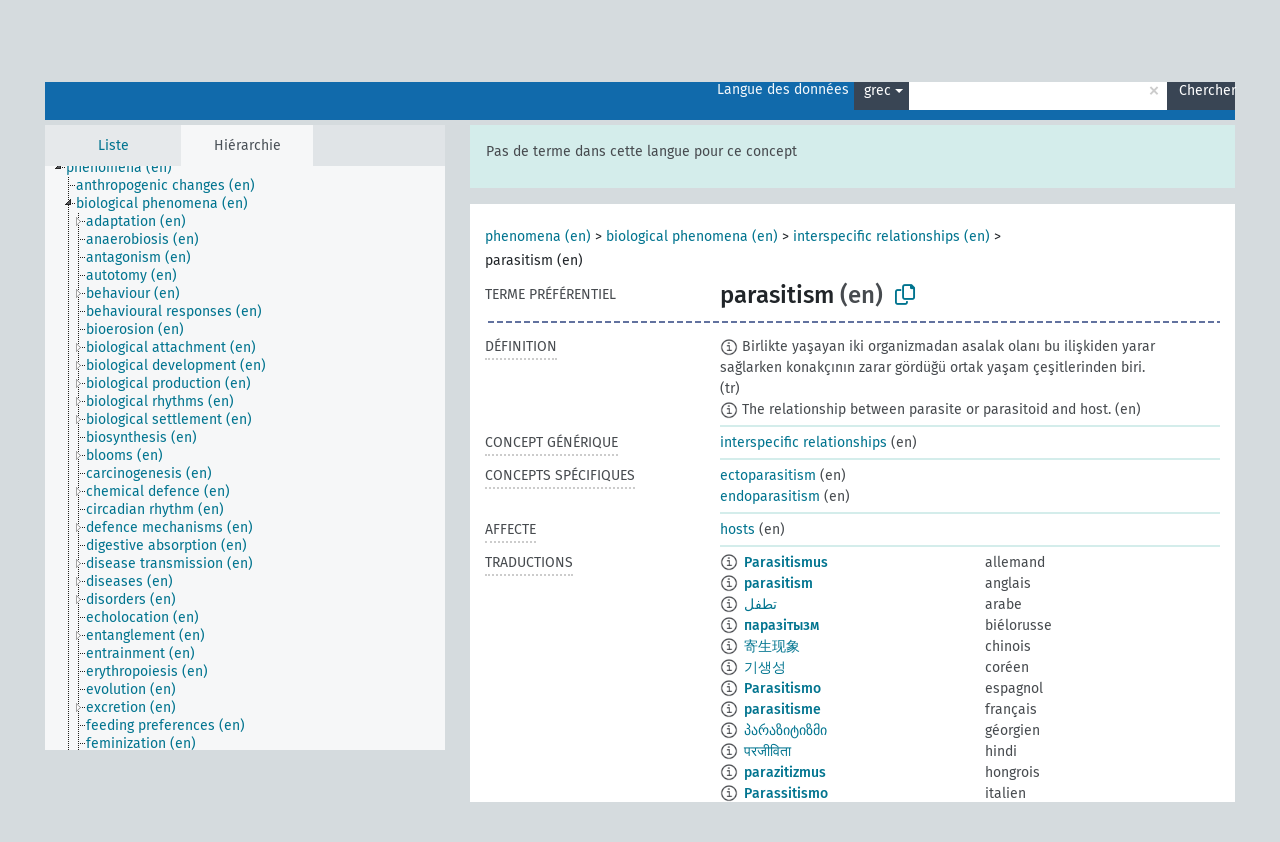

--- FILE ---
content_type: text/html; charset=UTF-8
request_url: https://agrovoc.fao.org/skosmosAsfa/asfa/fr/page/?clang=el&uri=http%3A%2F%2Faims.fao.org%2Faos%2Fagrovoc%2Fc_5577
body_size: 11983
content:
<!DOCTYPE html>
<html dir="ltr" lang="fr" prefix="og: https://ogp.me/ns#">
<head>
<base href="https://agrovoc.fao.org/skosmosAsfa/">
<link rel="shortcut icon" href="favicon.ico">
<meta http-equiv="X-UA-Compatible" content="IE=Edge">
<meta http-equiv="Content-Type" content="text/html; charset=UTF-8">
<meta name="viewport" content="width=device-width, initial-scale=1.0">
<meta name="format-detection" content="telephone=no">
<meta name="generator" content="Skosmos 2.18">
<meta name="title" content="parasitism - Asfa - asfa">
<meta property="og:title" content="parasitism - Asfa - asfa">
<meta name="description" content="Concept parasitism in vocabulary ">
<meta property="og:description" content="Concept parasitism in vocabulary ">
<link rel="canonical" href="https://agrovoc.fao.org/skosmosAsfa/asfa/fr/page/c_5577?clang=el">
<meta property="og:url" content="https://agrovoc.fao.org/skosmosAsfa/asfa/fr/page/c_5577?clang=el">
<meta property="og:type" content="website">
<meta property="og:site_name" content="asfa">
<link href="vendor/twbs/bootstrap/dist/css/bootstrap.min.css" media="screen, print" rel="stylesheet" type="text/css">
<link href="vendor/vakata/jstree/dist/themes/default/style.min.css" media="screen, print" rel="stylesheet" type="text/css">
<link href="vendor/davidstutz/bootstrap-multiselect/dist/css/bootstrap-multiselect.min.css" media="screen, print" rel="stylesheet" type="text/css">
<link href="resource/css/fira.css" media="screen, print" rel="stylesheet" type="text/css">
<link href="resource/fontawesome/css/fontawesome.css" media="screen, print" rel="stylesheet" type="text/css">
<link href="resource/fontawesome/css/regular.css" media="screen, print" rel="stylesheet" type="text/css">
<link href="resource/fontawesome/css/solid.css" media="screen, print" rel="stylesheet" type="text/css">
<link href="resource/css/styles.css" media="screen, print" rel="stylesheet" type="text/css">
<link href="resource/css/fao.css" media="screen, print" rel="stylesheet" type="text/css">

<title>parasitism - Asfa - asfa</title>
</head>
<body class="vocab-asfa">
  <noscript>
    <strong>Nous sommes désolés mais Skosmos ne fonctionne pas correctement sans Javascript. Merci de l'activer pour poursuivre.</strong>
  </noscript>
  <a id="skiptocontent" href="asfa/fr/page/?clang=el&amp;uri=http%3A%2F%2Faims.fao.org%2Faos%2Fagrovoc%2Fc_5577#maincontent">Passer au contenu principal</a>
  <div class="topbar-container topbar-white">
    <div class="topbar topbar-white">
      <div id="topbar-service-helper">
<a  class="service-fr" href="fr/?clang=el"><h1 id="service-name">Skosmos</h1></a>
</div>
<div id="topbar-language-navigation">
<div id="language" class="dropdown"><span class="navigation-font">|</span>
  <span class="navigation-font">Langue de navigation:</span>
  <button type="button" class="btn btn-default dropdown-toggle navigation-font" data-bs-toggle="dropdown">français<span class="caret"></span></button>
  <ul class="dropdown-menu dropdown-menu-end">
      <li><a class="dropdown-item" id="language-ar" class="versal" href="asfa/ar/page/?clang=el&amp;uri=http%3A%2F%2Faims.fao.org%2Faos%2Fagrovoc%2Fc_5577"> العربية</a></li>
        <li><a class="dropdown-item" id="language-en" class="versal" href="asfa/en/page/?clang=el&amp;uri=http%3A%2F%2Faims.fao.org%2Faos%2Fagrovoc%2Fc_5577"> English</a></li>
        <li><a class="dropdown-item" id="language-es" class="versal" href="asfa/es/page/?clang=el&amp;uri=http%3A%2F%2Faims.fao.org%2Faos%2Fagrovoc%2Fc_5577"> español</a></li>
            <li><a class="dropdown-item" id="language-ru" class="versal" href="asfa/ru/page/?clang=el&amp;uri=http%3A%2F%2Faims.fao.org%2Faos%2Fagrovoc%2Fc_5577"> русский</a></li>
        <li><a class="dropdown-item" id="language-zh" class="versal" href="asfa/zh/page/?clang=el&amp;uri=http%3A%2F%2Faims.fao.org%2Faos%2Fagrovoc%2Fc_5577"> 中文</a></li>
      </ul>
</div>
<div id="navigation">
         <a href="http://www.fao.org/agrovoc/" class="navigation-font"> AGROVOC </a>
     <a href="fr/about?clang=el" id="navi2" class="navigation-font">
  À propos  </a>
  <a href="asfa/fr/feedback?clang=el" id="navi3" class="navigation-font">
  Vos commentaires  </a>
  <span class="skosmos-tooltip-wrapper skosmos-tooltip t-bottom" id="navi4" tabindex="0" data-title="Passer le curseur sur un texte souligné en pointillé pour voir plus d'informations sur la propriété. &#xa; &#xa; Pour les recherches avec troncature, utilisez le symbole * , par exemple *animal ou *brevet*. La recherche utilise automatiquement une troncature en fin de mot, même sans le symbole de troncature : la recherche chat donnera donc les mêmes résultats que chat*.">
    <span class="navigation-font">Aide</span>
  </span>
</div>
</div>

<!-- top-bar ENDS HERE -->

    </div>
  </div>
    <div class="headerbar">
    <div class="header-row"><div class="headerbar-coloured"></div><div class="header-left">
  <h1><a href="asfa/fr/?clang=el"></a></h1>
</div>
<div class="header-float">
      <h2 class="sr-only">Choisissez le vocabulaire dans lequel chercher</h2>
    <div class="search-vocab-text"><p>Langue des données</p></div>
    <form class="navbar-form" role="search" name="text-search" action="asfa/fr/search">
    <input style="display: none" name="clang" value="el" id="lang-input">
    <div class="input-group">
      <div class="input-group-btn">
        <label class="sr-only" for="lang-dropdown-toggle">Langue du contenu et de la recherche</label>
        <button type="button" class="btn btn-default dropdown-toggle" data-bs-toggle="dropdown" aria-expanded="false" id="lang-dropdown-toggle">grec<span class="caret"></span></button>
        <ul class="dropdown-menu" aria-labelledby="lang-dropdown-toggle">
                            <li><a class="dropdown-item" href="asfa/fr/page/c_5577?clang=de" class="lang-button" hreflang="de">allemand</a></li>
                    <li><a class="dropdown-item" href="asfa/fr/page/c_5577?clang=en" class="lang-button" hreflang="en">anglais</a></li>
                    <li><a class="dropdown-item" href="asfa/fr/page/c_5577?clang=ar" class="lang-button" hreflang="ar">arabe</a></li>
                    <li><a class="dropdown-item" href="asfa/fr/page/c_5577?clang=my" class="lang-button" hreflang="my">birman</a></li>
                    <li><a class="dropdown-item" href="asfa/fr/page/c_5577?clang=be" class="lang-button" hreflang="be">biélorusse</a></li>
                    <li><a class="dropdown-item" href="asfa/fr/page/c_5577?clang=ca" class="lang-button" hreflang="ca">catalan</a></li>
                    <li><a class="dropdown-item" href="asfa/fr/page/c_5577?clang=zh" class="lang-button" hreflang="zh">chinois</a></li>
                    <li><a class="dropdown-item" href="asfa/fr/page/c_5577?clang=ko" class="lang-button" hreflang="ko">coréen</a></li>
                    <li><a class="dropdown-item" href="asfa/fr/page/c_5577?clang=da" class="lang-button" hreflang="da">danois</a></li>
                    <li><a class="dropdown-item" href="asfa/fr/page/c_5577?clang=es" class="lang-button" hreflang="es">espagnol</a></li>
                    <li><a class="dropdown-item" href="asfa/fr/page/c_5577?clang=et" class="lang-button" hreflang="et">estonien</a></li>
                    <li><a class="dropdown-item" href="asfa/fr/page/c_5577?clang=fi" class="lang-button" hreflang="fi">finnois</a></li>
                    <li><a class="dropdown-item" href="asfa/fr/page/c_5577" class="lang-button" hreflang="fr">français</a></li>
                    <li><a class="dropdown-item" href="asfa/fr/page/c_5577?clang=el" class="lang-button" hreflang="el">grec</a></li>
                    <li><a class="dropdown-item" href="asfa/fr/page/c_5577?clang=ka" class="lang-button" hreflang="ka">géorgien</a></li>
                    <li><a class="dropdown-item" href="asfa/fr/page/c_5577?clang=hi" class="lang-button" hreflang="hi">hindi</a></li>
                    <li><a class="dropdown-item" href="asfa/fr/page/c_5577?clang=hu" class="lang-button" hreflang="hu">hongrois</a></li>
                    <li><a class="dropdown-item" href="asfa/fr/page/c_5577?clang=it" class="lang-button" hreflang="it">italien</a></li>
                    <li><a class="dropdown-item" href="asfa/fr/page/c_5577?clang=ja" class="lang-button" hreflang="ja">japonais</a></li>
                    <li><a class="dropdown-item" href="asfa/fr/page/c_5577?clang=km" class="lang-button" hreflang="km">khmer</a></li>
                    <li><a class="dropdown-item" href="asfa/fr/page/c_5577?clang=lo" class="lang-button" hreflang="lo">lao</a></li>
                    <li><a class="dropdown-item" href="asfa/fr/page/c_5577?clang=la" class="lang-button" hreflang="la">latin</a></li>
                    <li><a class="dropdown-item" href="asfa/fr/page/c_5577?clang=ms" class="lang-button" hreflang="ms">malais</a></li>
                    <li><a class="dropdown-item" href="asfa/fr/page/c_5577?clang=nb" class="lang-button" hreflang="nb">norvégien bokmål</a></li>
                    <li><a class="dropdown-item" href="asfa/fr/page/c_5577?clang=nn" class="lang-button" hreflang="nn">norvégien nynorsk</a></li>
                    <li><a class="dropdown-item" href="asfa/fr/page/c_5577?clang=nl" class="lang-button" hreflang="nl">néerlandais</a></li>
                    <li><a class="dropdown-item" href="asfa/fr/page/c_5577?clang=fa" class="lang-button" hreflang="fa">persan</a></li>
                    <li><a class="dropdown-item" href="asfa/fr/page/c_5577?clang=pl" class="lang-button" hreflang="pl">polonais</a></li>
                    <li><a class="dropdown-item" href="asfa/fr/page/c_5577?clang=pt" class="lang-button" hreflang="pt">portugais</a></li>
                    <li><a class="dropdown-item" href="asfa/fr/page/c_5577?clang=pt-BR" class="lang-button" hreflang="pt-BR">portugais (Brésil)</a></li>
                    <li><a class="dropdown-item" href="asfa/fr/page/c_5577?clang=ro" class="lang-button" hreflang="ro">roumain</a></li>
                    <li><a class="dropdown-item" href="asfa/fr/page/c_5577?clang=ru" class="lang-button" hreflang="ru">russe</a></li>
                    <li><a class="dropdown-item" href="asfa/fr/page/c_5577?clang=sr" class="lang-button" hreflang="sr">serbe</a></li>
                    <li><a class="dropdown-item" href="asfa/fr/page/c_5577?clang=sk" class="lang-button" hreflang="sk">slovaque</a></li>
                    <li><a class="dropdown-item" href="asfa/fr/page/c_5577?clang=sv" class="lang-button" hreflang="sv">suédois</a></li>
                    <li><a class="dropdown-item" href="asfa/fr/page/c_5577?clang=sw" class="lang-button" hreflang="sw">swahili</a></li>
                    <li><a class="dropdown-item" href="asfa/fr/page/c_5577?clang=cs" class="lang-button" hreflang="cs">tchèque</a></li>
                    <li><a class="dropdown-item" href="asfa/fr/page/c_5577?clang=th" class="lang-button" hreflang="th">thaï</a></li>
                    <li><a class="dropdown-item" href="asfa/fr/page/c_5577?clang=tr" class="lang-button" hreflang="tr">turc</a></li>
                    <li><a class="dropdown-item" href="asfa/fr/page/c_5577?clang=te" class="lang-button" hreflang="te">télougou</a></li>
                    <li><a class="dropdown-item" href="asfa/fr/page/c_5577?clang=uk" class="lang-button" hreflang="uk">ukrainien</a></li>
                    <li><a class="dropdown-item" href="asfa/fr/page/c_5577?clang=vi" class="lang-button" hreflang="vi">vietnamien</a></li>
                            <li>
            <a class="dropdown-item" href="asfa/fr/page/?uri=http://aims.fao.org/aos/agrovoc/c_5577&amp;clang=el&amp;anylang=on"
              class="lang-button" id="lang-button-all">Toutes les langues</a>
            <input name="anylang" type="checkbox">
          </li>
        </ul>
      </div><!-- /btn-group -->
      <label class="sr-only" for="search-field">Entrez votre terme de recherche</label>
      <input id="search-field" type="text" class="form-control" name="q" value="">
      <div class="input-group-btn">
        <label class="sr-only" for="search-all-button">Lancer la recherche</label>
        <button id="search-all-button" type="submit" class="btn btn-primary">Chercher</button>
      </div>
    </div>
      </form>
</div>
</div>  </div>
    <div class="main-container">
        <div id="sidebar">
          <div class="sidebar-buttons">
                <h2 class="sr-only">Sidebar listing: list and traverse vocabulary contents by a criterion</h2>
        <ul class="nav nav-tabs">
                                      <h3 class="sr-only">Lister les concepts du vocabulaire par ordre alphabétique</h3>
                    <li id="alpha" class="nav-item"><a class="nav-link" href="asfa/fr/index?clang=el">Liste</a></li>
                                                  <h3 class="sr-only">Lister les concepts du vocabulaire par ordre hiérarchique</h3>
                    <li id="hierarchy" class="nav-item">
            <a class="nav-link active" href="#" id="hier-trigger"
                        >Hiérarchie            </a>
          </li>
                                                </ul>
      </div>
      
            <h4 class="sr-only">Liste des concepts du vocabulaire par ordre alphabétique</h4>
            <div class="sidebar-grey  concept-hierarchy">
        <div id="alphabetical-menu">
                  </div>
              </div>
        </div>
    
            <main id="maincontent" tabindex="-1">
            <div class="content">
        <div id="content-top"></div>
                     <h2 class="sr-only">Concept information</h2>
            <div class="alert alert-lang">
      <p class="language-alert">Pas de terme dans cette langue pour ce concept</p>
    </div>
        <div class="concept-info">
      <div class="concept-main">
              <div class="row">
                                      <div class="crumb-path">
                        <a class="propertyvalue bread-crumb" href="asfa/fr/page/c_330704?clang=el">phenomena (en)</a><span class="bread-crumb"> > </span>
                                                <a class="propertyvalue bread-crumb" href="asfa/fr/page/c_49871?clang=el">biological phenomena (en)</a><span class="bread-crumb"> > </span>
                                                <a class="propertyvalue bread-crumb" href="asfa/fr/page/c_12499276?clang=el">interspecific relationships (en)</a><span class="bread-crumb"> > </span>
                                                <span class="bread-crumb propertylabel-pink">parasitism (en)</span>
                                                </div>
                          </div>
            <div class="row property prop-preflabel"><div class="property-label property-label-pref"><h3 class="versal">
                                      Terme préférentiel
                      </h3></div><div class="property-value-column"><span class="prefLabel conceptlabel" id="pref-label">parasitism</span><span class="prefLabelLang"> (en)</span>
                        &nbsp;
        <button type="button" data-bs-toggle="tooltip" data-bs-placement="button" title="Copy to clipboard" class="btn btn-default btn-xs copy-clipboard" for="#pref-label"><span class="fa-regular fa-copy"></span></button></div><div class="col-md-12"><div class="preflabel-spacer"></div></div></div>
                       <div class="row property prop-skos_definition">
          <div class="property-label">
            <h3 class="versal               property-click skosmos-tooltip-wrapper skosmos-tooltip t-top" data-title="Une explication du sens précis de ce concept
              ">
                              Définition
                          </h3>
          </div>
          <div class="property-value-column"><div class="property-value-wrapper">
                <ul>
                     <li>
                                                                            <span class="versal reified-property-value tooltip-html">
                  <img alt="Information" src="resource/pics/about.png"> Birlikte yaşayan iki organizmadan asalak olanı bu ilişkiden yarar sağlarken konakçının zarar gördüğü ortak yaşam çeşitlerinden biri.
                  <div class="reified-tooltip tooltip-html-content"><p><span class="tooltip-prop">Source</span>: <a href="http://terim.tuba.gov.tr">http://terim.tuba.gov.tr</a></p><p><span class="tooltip-prop">Date de création</span>: <a href="">9/5/22</a></p><p><span class="tooltip-prop">Date de dernière modification</span>: <a href="">12/7/23</a></p></div>
                </span>
                                                <span class="versal"> (tr)</span>                                                      </li>
                     <li>
                                                                            <span class="versal reified-property-value tooltip-html">
                  <img alt="Information" src="resource/pics/about.png"> The relationship between parasite or parasitoid and host.
                  <div class="reified-tooltip tooltip-html-content"><p><span class="tooltip-prop">Date de création</span>: <a href="">11/20/11</a></p><p><span class="tooltip-prop">Date de dernière modification</span>: <a href="">6/6/18</a></p></div>
                </span>
                                                <span class="versal"> (en)</span>                                                      </li>
                </ul>
                </div></div></div>
                               <div class="row property prop-skos_broader">
          <div class="property-label">
            <h3 class="versal               property-click skosmos-tooltip-wrapper skosmos-tooltip t-top" data-title="Concept générique (TG)
              ">
                              Concept générique
                          </h3>
          </div>
          <div class="property-value-column"><div class="property-value-wrapper">
                <ul>
                     <li>
                                                                               <a href="asfa/fr/page/c_12499276?clang=el"> interspecific relationships</a>
                                                <span class="versal"> (en)</span>                                                      </li>
                </ul>
                </div></div></div>
                               <div class="row property prop-skos_narrower">
          <div class="property-label">
            <h3 class="versal               property-click skosmos-tooltip-wrapper skosmos-tooltip t-top" data-title="Concepts spécifiques (TS).
              ">
                              Concepts spécifiques
                          </h3>
          </div>
          <div class="property-value-column"><div class="property-value-wrapper">
                <ul>
                     <li>
                                                                               <a href="asfa/fr/page/c_85a071cf?clang=el"> ectoparasitism</a>
                                                <span class="versal"> (en)</span>                                                      </li>
                     <li>
                                                                               <a href="asfa/fr/page/c_ad2668c2?clang=el"> endoparasitism</a>
                                                <span class="versal"> (en)</span>                                                      </li>
                </ul>
                </div></div></div>
                               <div class="row property prop-http___aims_fao_org_aos_agrontology_affects">
          <div class="property-label">
            <h3 class="versal               property-click skosmos-tooltip-wrapper skosmos-tooltip t-top" data-title="X &lt;affecte&gt; Y. L&#039;agent X agit sur l&#039;objet Y de telle sorte que Y change d&#039;état ou de localisation. Par exemple, &quot;tarissement&quot; &lt;affecte&gt; &quot;nappe souterraine&quot;,  &quot;dégât mécanique&quot; &lt;affecte&gt; &quot;aptitude au transport&quot;. Ne l&#039;utilisez pas pour des maladies ou des désordres : pour ceux-là, utilisez &lt;afflige/est affligé par&gt;.
              ">
                              Affecte
                          </h3>
          </div>
          <div class="property-value-column"><div class="property-value-wrapper">
                <ul>
                     <li>
                                                                               <a href="asfa/fr/page/c_3673?clang=el"> hosts</a>
                                                <span class="versal"> (en)</span>                                                      </li>
                </ul>
                </div></div></div>
                                <div class="row property prop-other-languages">
        <div class="property-label"><h3 class="versal property-click skosmos-tooltip-wrapper skosmos-tooltip t-top" data-title="Termes du concept dans d'autres langues." >Traductions</h3></div>
        <div class="property-value-column">
          <div class="property-value-wrapper">
            <ul>
                                          <li class="row other-languages first-of-language">
                <div class="col-6 versal versal-pref">
                                    <span class="reified-property-value xl-label tooltip-html">
                    <img alt="Information" src="resource/pics/about.png">
                    <div class="reified-tooltip tooltip-html-content">
                                                              <p><span class="tooltip-prop">Date de création</span>:
                        <span class="versal">1996-12-24T00:00:00Z</span>
                      </p>
                                                                                  <p><span class="tooltip-prop">skos:notation</span>:
                        <span class="versal">5577</span>
                      </p>
                                                            </div>
                  </span>
                                                      <a href='asfa/fr/page/c_5577?clang=de' hreflang='de'>Parasitismus</a>
                                  </div>
                <div class="col-6 versal"><p>allemand</p></div>
              </li>
                                                        <li class="row other-languages first-of-language">
                <div class="col-6 versal versal-pref">
                                    <span class="reified-property-value xl-label tooltip-html">
                    <img alt="Information" src="resource/pics/about.png">
                    <div class="reified-tooltip tooltip-html-content">
                                                              <p><span class="tooltip-prop">Date de création</span>:
                        <span class="versal">1981-01-09T00:00:00Z</span>
                      </p>
                                                                                  <p><span class="tooltip-prop">skos:notation</span>:
                        <span class="versal">5577</span>
                      </p>
                                                            </div>
                  </span>
                                                      <a href='asfa/fr/page/c_5577?clang=en' hreflang='en'>parasitism</a>
                                  </div>
                <div class="col-6 versal"><p>anglais</p></div>
              </li>
                                                        <li class="row other-languages first-of-language">
                <div class="col-6 versal versal-pref">
                                    <span class="reified-property-value xl-label tooltip-html">
                    <img alt="Information" src="resource/pics/about.png">
                    <div class="reified-tooltip tooltip-html-content">
                                                              <p><span class="tooltip-prop">Date de création</span>:
                        <span class="versal">2002-12-12T00:00:00Z</span>
                      </p>
                                                                                  <p><span class="tooltip-prop">skos:notation</span>:
                        <span class="versal">5577</span>
                      </p>
                                                            </div>
                  </span>
                                                      <a href='asfa/fr/page/c_5577?clang=ar' hreflang='ar'>تطفل</a>
                                  </div>
                <div class="col-6 versal"><p>arabe</p></div>
              </li>
                                                        <li class="row other-languages first-of-language">
                <div class="col-6 versal versal-pref">
                                    <span class="reified-property-value xl-label tooltip-html">
                    <img alt="Information" src="resource/pics/about.png">
                    <div class="reified-tooltip tooltip-html-content">
                                                              <p><span class="tooltip-prop">Date de création</span>:
                        <span class="versal">2023-09-18T16:11:43</span>
                      </p>
                                                            </div>
                  </span>
                                                      <a href='asfa/fr/page/c_5577?clang=be' hreflang='be'>паразітызм</a>
                                  </div>
                <div class="col-6 versal"><p>biélorusse</p></div>
              </li>
                                                        <li class="row other-languages first-of-language">
                <div class="col-6 versal versal-pref">
                                    <span class="reified-property-value xl-label tooltip-html">
                    <img alt="Information" src="resource/pics/about.png">
                    <div class="reified-tooltip tooltip-html-content">
                                                              <p><span class="tooltip-prop">Date de création</span>:
                        <span class="versal">2002-12-12T00:00:00Z</span>
                      </p>
                                                                                  <p><span class="tooltip-prop">skos:notation</span>:
                        <span class="versal">5577</span>
                      </p>
                                                            </div>
                  </span>
                                                      <a href='asfa/fr/page/c_5577?clang=zh' hreflang='zh'>寄生现象</a>
                                  </div>
                <div class="col-6 versal"><p>chinois</p></div>
              </li>
                                                        <li class="row other-languages first-of-language">
                <div class="col-6 versal versal-pref">
                                    <span class="reified-property-value xl-label tooltip-html">
                    <img alt="Information" src="resource/pics/about.png">
                    <div class="reified-tooltip tooltip-html-content">
                                                              <p><span class="tooltip-prop">Date de création</span>:
                        <span class="versal">2009-12-02T00:00:00Z</span>
                      </p>
                                                                                  <p><span class="tooltip-prop">skos:notation</span>:
                        <span class="versal">5577</span>
                      </p>
                                                            </div>
                  </span>
                                                      <a href='asfa/fr/page/c_5577?clang=ko' hreflang='ko'>기생성</a>
                                  </div>
                <div class="col-6 versal"><p>coréen</p></div>
              </li>
                                                        <li class="row other-languages first-of-language">
                <div class="col-6 versal versal-pref">
                                    <span class="reified-property-value xl-label tooltip-html">
                    <img alt="Information" src="resource/pics/about.png">
                    <div class="reified-tooltip tooltip-html-content">
                                                              <p><span class="tooltip-prop">Date de création</span>:
                        <span class="versal">1981-01-23T00:00:00Z</span>
                      </p>
                                                                                  <p><span class="tooltip-prop">skos:notation</span>:
                        <span class="versal">5577</span>
                      </p>
                                                            </div>
                  </span>
                                                      <a href='asfa/fr/page/c_5577?clang=es' hreflang='es'>Parasitismo</a>
                                  </div>
                <div class="col-6 versal"><p>espagnol</p></div>
              </li>
                                                        <li class="row other-languages first-of-language">
                <div class="col-6 versal versal-pref">
                                    <span class="reified-property-value xl-label tooltip-html">
                    <img alt="Information" src="resource/pics/about.png">
                    <div class="reified-tooltip tooltip-html-content">
                                                              <p><span class="tooltip-prop">Date de création</span>:
                        <span class="versal">1981-01-21T00:00:00Z</span>
                      </p>
                                                                                  <p><span class="tooltip-prop">Date de dernière modification</span>:
                        <span class="versal">2021-05-24T17:34:42Z</span>
                      </p>
                                                                                  <p><span class="tooltip-prop">skos:notation</span>:
                        <span class="versal">5577</span>
                      </p>
                                                            </div>
                  </span>
                                                      <a href='asfa/fr/page/c_5577' hreflang='fr'>parasitisme</a>
                                  </div>
                <div class="col-6 versal"><p>français</p></div>
              </li>
                                                        <li class="row other-languages first-of-language">
                <div class="col-6 versal versal-pref">
                                    <span class="reified-property-value xl-label tooltip-html">
                    <img alt="Information" src="resource/pics/about.png">
                    <div class="reified-tooltip tooltip-html-content">
                                                              <p><span class="tooltip-prop">Date de création</span>:
                        <span class="versal">2017-08-07T10:02:32Z</span>
                      </p>
                                                                                  <p><span class="tooltip-prop">Date de dernière modification</span>:
                        <span class="versal">2017-08-11T16:05:03Z</span>
                      </p>
                                                            </div>
                  </span>
                                                      <a href='asfa/fr/page/c_5577?clang=ka' hreflang='ka'>პარაზიტიზმი</a>
                                  </div>
                <div class="col-6 versal"><p>géorgien</p></div>
              </li>
                                                        <li class="row other-languages first-of-language">
                <div class="col-6 versal versal-pref">
                                    <span class="reified-property-value xl-label tooltip-html">
                    <img alt="Information" src="resource/pics/about.png">
                    <div class="reified-tooltip tooltip-html-content">
                                                              <p><span class="tooltip-prop">Date de création</span>:
                        <span class="versal">2007-11-16T00:00:00Z</span>
                      </p>
                                                                                  <p><span class="tooltip-prop">skos:notation</span>:
                        <span class="versal">5577</span>
                      </p>
                                                            </div>
                  </span>
                                                      <a href='asfa/fr/page/c_5577?clang=hi' hreflang='hi'>परजीविता</a>
                                  </div>
                <div class="col-6 versal"><p>hindi</p></div>
              </li>
                                                        <li class="row other-languages first-of-language">
                <div class="col-6 versal versal-pref">
                                    <span class="reified-property-value xl-label tooltip-html">
                    <img alt="Information" src="resource/pics/about.png">
                    <div class="reified-tooltip tooltip-html-content">
                                                              <p><span class="tooltip-prop">Date de création</span>:
                        <span class="versal">2006-12-06T00:00:00Z</span>
                      </p>
                                                                                  <p><span class="tooltip-prop">skos:notation</span>:
                        <span class="versal">5577</span>
                      </p>
                                                            </div>
                  </span>
                                                      <a href='asfa/fr/page/c_5577?clang=hu' hreflang='hu'>parazitizmus</a>
                                  </div>
                <div class="col-6 versal"><p>hongrois</p></div>
              </li>
                                                        <li class="row other-languages first-of-language">
                <div class="col-6 versal versal-pref">
                                    <span class="reified-property-value xl-label tooltip-html">
                    <img alt="Information" src="resource/pics/about.png">
                    <div class="reified-tooltip tooltip-html-content">
                                                              <p><span class="tooltip-prop">Date de création</span>:
                        <span class="versal">2006-12-11T00:00:00Z</span>
                      </p>
                                                                                  <p><span class="tooltip-prop">skos:notation</span>:
                        <span class="versal">5577</span>
                      </p>
                                                            </div>
                  </span>
                                                      <a href='asfa/fr/page/c_5577?clang=it' hreflang='it'>Parassitismo</a>
                                  </div>
                <div class="col-6 versal"><p>italien</p></div>
              </li>
                                                        <li class="row other-languages first-of-language">
                <div class="col-6 versal versal-pref">
                                    <span class="reified-property-value xl-label tooltip-html">
                    <img alt="Information" src="resource/pics/about.png">
                    <div class="reified-tooltip tooltip-html-content">
                                                              <p><span class="tooltip-prop">Date de création</span>:
                        <span class="versal">2005-08-09T00:00:00Z</span>
                      </p>
                                                                                  <p><span class="tooltip-prop">skos:notation</span>:
                        <span class="versal">5577</span>
                      </p>
                                                            </div>
                  </span>
                                                      <a href='asfa/fr/page/c_5577?clang=ja' hreflang='ja'>寄生</a>
                                  </div>
                <div class="col-6 versal"><p>japonais</p></div>
              </li>
                                                        <li class="row other-languages first-of-language">
                <div class="col-6 versal versal-pref">
                                    <span class="reified-property-value xl-label tooltip-html">
                    <img alt="Information" src="resource/pics/about.png">
                    <div class="reified-tooltip tooltip-html-content">
                                                              <p><span class="tooltip-prop">Date de création</span>:
                        <span class="versal">2005-12-16T00:00:00Z</span>
                      </p>
                                                                                  <p><span class="tooltip-prop">skos:notation</span>:
                        <span class="versal">5577</span>
                      </p>
                                                            </div>
                  </span>
                                                      <a href='asfa/fr/page/c_5577?clang=lo' hreflang='lo'>ການກາຝາກ</a>
                                  </div>
                <div class="col-6 versal"><p>lao</p></div>
              </li>
                                                        <li class="row other-languages first-of-language">
                <div class="col-6 versal versal-pref">
                                    <span class="reified-property-value xl-label tooltip-html">
                    <img alt="Information" src="resource/pics/about.png">
                    <div class="reified-tooltip tooltip-html-content">
                                                              <p><span class="tooltip-prop">Date de création</span>:
                        <span class="versal">2019-08-23T17:09:20.79+02:00</span>
                      </p>
                                                            </div>
                  </span>
                                                      <a href='asfa/fr/page/c_5577?clang=nb' hreflang='nb'>parasittisme</a>
                                  </div>
                <div class="col-6 versal"><p>norvégien bokmål</p></div>
              </li>
                                                        <li class="row other-languages first-of-language">
                <div class="col-6 versal versal-pref">
                                    <span class="reified-property-value xl-label tooltip-html">
                    <img alt="Information" src="resource/pics/about.png">
                    <div class="reified-tooltip tooltip-html-content">
                                                              <p><span class="tooltip-prop">Date de création</span>:
                        <span class="versal">2007-04-20T00:00:00Z</span>
                      </p>
                                                                                  <p><span class="tooltip-prop">skos:notation</span>:
                        <span class="versal">5577</span>
                      </p>
                                                            </div>
                  </span>
                                                      <a href='asfa/fr/page/c_5577?clang=fa' hreflang='fa'>زندگی انگلی</a>
                                  </div>
                <div class="col-6 versal"><p>persan</p></div>
              </li>
                                                        <li class="row other-languages first-of-language">
                <div class="col-6 versal versal-pref">
                                    <span class="reified-property-value xl-label tooltip-html">
                    <img alt="Information" src="resource/pics/about.png">
                    <div class="reified-tooltip tooltip-html-content">
                                                              <p><span class="tooltip-prop">Date de création</span>:
                        <span class="versal">2006-12-19T00:00:00Z</span>
                      </p>
                                                                                  <p><span class="tooltip-prop">skos:notation</span>:
                        <span class="versal">5577</span>
                      </p>
                                                            </div>
                  </span>
                                                      <a href='asfa/fr/page/c_5577?clang=pl' hreflang='pl'>Pasożytnictwo</a>
                                  </div>
                <div class="col-6 versal"><p>polonais</p></div>
              </li>
                                                        <li class="row other-languages first-of-language">
                <div class="col-6 versal versal-pref">
                                    <span class="reified-property-value xl-label tooltip-html">
                    <img alt="Information" src="resource/pics/about.png">
                    <div class="reified-tooltip tooltip-html-content">
                                                              <p><span class="tooltip-prop">Date de création</span>:
                        <span class="versal">1998-08-04T00:00:00Z</span>
                      </p>
                                                                                  <p><span class="tooltip-prop">Date de dernière modification</span>:
                        <span class="versal">2021-06-16T21:24:42Z</span>
                      </p>
                                                                                  <p><span class="tooltip-prop">skos:notation</span>:
                        <span class="versal">5577</span>
                      </p>
                                                            </div>
                  </span>
                                                      <a href='asfa/fr/page/c_5577?clang=pt' hreflang='pt'>parasitismo</a>
                                  </div>
                <div class="col-6 versal"><p>portugais</p></div>
              </li>
                                                        <li class="row other-languages first-of-language">
                <div class="col-6 versal versal-pref">
                                    <span class="reified-property-value xl-label tooltip-html">
                    <img alt="Information" src="resource/pics/about.png">
                    <div class="reified-tooltip tooltip-html-content">
                                                              <p><span class="tooltip-prop">Date de création</span>:
                        <span class="versal">2025-05-27T14:58:42Z</span>
                      </p>
                                                            </div>
                  </span>
                                                      <a href='asfa/fr/page/c_5577?clang=pt-BR' hreflang='pt-BR'>parasitismo</a>
                                  </div>
                <div class="col-6 versal"><p>portugais (Brésil)</p></div>
              </li>
                                                        <li class="row other-languages first-of-language">
                <div class="col-6 versal versal-pref">
                                    <span class="reified-property-value xl-label tooltip-html">
                    <img alt="Information" src="resource/pics/about.png">
                    <div class="reified-tooltip tooltip-html-content">
                                                              <p><span class="tooltip-prop">Date de création</span>:
                        <span class="versal">2018-05-30T10:06:03Z</span>
                      </p>
                                                                                  <p><span class="tooltip-prop">Date de dernière modification</span>:
                        <span class="versal">2018-05-30T15:18:49Z</span>
                      </p>
                                                            </div>
                  </span>
                                                      <a href='asfa/fr/page/c_5577?clang=ro' hreflang='ro'>parazitism</a>
                                  </div>
                <div class="col-6 versal"><p>roumain</p></div>
              </li>
                                                        <li class="row other-languages first-of-language">
                <div class="col-6 versal versal-pref">
                                    <span class="reified-property-value xl-label tooltip-html">
                    <img alt="Information" src="resource/pics/about.png">
                    <div class="reified-tooltip tooltip-html-content">
                                                              <p><span class="tooltip-prop">Date de création</span>:
                        <span class="versal">2009-01-19T00:00:00Z</span>
                      </p>
                                                                                  <p><span class="tooltip-prop">skos:notation</span>:
                        <span class="versal">5577</span>
                      </p>
                                                            </div>
                  </span>
                                                      <a href='asfa/fr/page/c_5577?clang=ru' hreflang='ru'>паразитизм</a>
                                  </div>
                <div class="col-6 versal"><p>russe</p></div>
              </li>
                                                        <li class="row other-languages first-of-language">
                <div class="col-6 versal versal-pref">
                                    <span class="reified-property-value xl-label tooltip-html">
                    <img alt="Information" src="resource/pics/about.png">
                    <div class="reified-tooltip tooltip-html-content">
                                                              <p><span class="tooltip-prop">Date de création</span>:
                        <span class="versal">2023-08-30T08:25:07</span>
                      </p>
                                                            </div>
                  </span>
                                                      <a href='asfa/fr/page/c_5577?clang=sr' hreflang='sr'>паразитизам</a>
                                  </div>
                <div class="col-6 versal"><p>serbe</p></div>
              </li>
                                                        <li class="row other-languages first-of-language">
                <div class="col-6 versal versal-pref">
                                    <span class="reified-property-value xl-label tooltip-html">
                    <img alt="Information" src="resource/pics/about.png">
                    <div class="reified-tooltip tooltip-html-content">
                                                              <p><span class="tooltip-prop">Date de création</span>:
                        <span class="versal">2005-12-16T00:00:00Z</span>
                      </p>
                                                                                  <p><span class="tooltip-prop">skos:notation</span>:
                        <span class="versal">5577</span>
                      </p>
                                                            </div>
                  </span>
                                                      <a href='asfa/fr/page/c_5577?clang=sk' hreflang='sk'>parazitizmus</a>
                                  </div>
                <div class="col-6 versal"><p>slovaque</p></div>
              </li>
                                                        <li class="row other-languages first-of-language">
                <div class="col-6 versal versal-pref">
                                    <span class="reified-property-value xl-label tooltip-html">
                    <img alt="Information" src="resource/pics/about.png">
                    <div class="reified-tooltip tooltip-html-content">
                                                              <p><span class="tooltip-prop">Date de création</span>:
                        <span class="versal">2023-11-29T14:50:42Z</span>
                      </p>
                                                            </div>
                  </span>
                                                      <a href='asfa/fr/page/c_5577?clang=sw' hreflang='sw'>vimelea</a>
                                  </div>
                <div class="col-6 versal"><p>swahili</p></div>
              </li>
                                                        <li class="row other-languages first-of-language">
                <div class="col-6 versal versal-pref">
                                    <span class="reified-property-value xl-label tooltip-html">
                    <img alt="Information" src="resource/pics/about.png">
                    <div class="reified-tooltip tooltip-html-content">
                                                              <p><span class="tooltip-prop">Date de création</span>:
                        <span class="versal">2003-03-27T00:00:00Z</span>
                      </p>
                                                                                  <p><span class="tooltip-prop">skos:notation</span>:
                        <span class="versal">5577</span>
                      </p>
                                                            </div>
                  </span>
                                                      <a href='asfa/fr/page/c_5577?clang=cs' hreflang='cs'>parazitismus</a>
                                  </div>
                <div class="col-6 versal"><p>tchèque</p></div>
              </li>
                                                        <li class="row other-languages first-of-language">
                <div class="col-6 versal versal-pref">
                                    <span class="reified-property-value xl-label tooltip-html">
                    <img alt="Information" src="resource/pics/about.png">
                    <div class="reified-tooltip tooltip-html-content">
                                                              <p><span class="tooltip-prop">Date de création</span>:
                        <span class="versal">2005-08-19T00:00:00Z</span>
                      </p>
                                                                                  <p><span class="tooltip-prop">skos:notation</span>:
                        <span class="versal">5577</span>
                      </p>
                                                            </div>
                  </span>
                                                      <a href='asfa/fr/page/c_5577?clang=th' hreflang='th'>การเบียน</a>
                                  </div>
                <div class="col-6 versal"><p>thaï</p></div>
              </li>
                                                        <li class="row other-languages first-of-language">
                <div class="col-6 versal versal-pref">
                                    <span class="reified-property-value xl-label tooltip-html">
                    <img alt="Information" src="resource/pics/about.png">
                    <div class="reified-tooltip tooltip-html-content">
                                                              <p><span class="tooltip-prop">Date de création</span>:
                        <span class="versal">2011-11-20T20:19:51Z</span>
                      </p>
                                                                                  <p><span class="tooltip-prop">Date de dernière modification</span>:
                        <span class="versal">2013-08-27T19:54:12Z</span>
                      </p>
                                                                                  <p><span class="tooltip-prop">skos:notation</span>:
                        <span class="versal">1339129792422</span>
                      </p>
                                                            </div>
                  </span>
                                                      <a href='asfa/fr/page/c_5577?clang=tr' hreflang='tr'>asalaklık</a>
                                  </div>
                <div class="col-6 versal"><p>turc</p></div>
              </li>
                            <li class="row other-languages">
                <div class="col-6 versal replaced">
                                    <span class="reified-property-value xl-label tooltip-html">
                    <img alt="Information" src="resource/pics/about.png">
                    <div class="reified-tooltip tooltip-html-content">
                                                              <p><span class="tooltip-prop">Date de création</span>:
                        <span class="versal">2022-09-05T10:07:27</span>
                      </p>
                                                            </div>
                  </span>
                                    parazitizm
                                  </div>
                <div class="col-6 versal"></div>
              </li>
                            <li class="row other-languages">
                <div class="col-6 versal replaced">
                                    <span class="reified-property-value xl-label tooltip-html">
                    <img alt="Information" src="resource/pics/about.png">
                    <div class="reified-tooltip tooltip-html-content">
                                                              <p><span class="tooltip-prop">Date de création</span>:
                        <span class="versal">2011-11-20T20:19:51Z</span>
                      </p>
                                                                                  <p><span class="tooltip-prop">Date de dernière modification</span>:
                        <span class="versal">2013-08-27T19:54:13Z</span>
                      </p>
                                                                                  <p><span class="tooltip-prop">skos:notation</span>:
                        <span class="versal">5577</span>
                      </p>
                                                            </div>
                  </span>
                                    parazitlik
                                  </div>
                <div class="col-6 versal"></div>
              </li>
                                                        <li class="row other-languages first-of-language">
                <div class="col-6 versal versal-pref">
                                    <span class="reified-property-value xl-label tooltip-html">
                    <img alt="Information" src="resource/pics/about.png">
                    <div class="reified-tooltip tooltip-html-content">
                                                              <p><span class="tooltip-prop">Date de création</span>:
                        <span class="versal">2020-09-23T14:52:31</span>
                      </p>
                                                            </div>
                  </span>
                                                      <a href='asfa/fr/page/c_5577?clang=uk' hreflang='uk'>паразитизм</a>
                                  </div>
                <div class="col-6 versal"><p>ukrainien</p></div>
              </li>
                                        </ul>
          </div>
        </div>
      </div>
              <div class="row property prop-uri">
            <div class="property-label"><h3 class="versal">URI</h3></div>
            <div class="property-value-column">
                <div class="property-value-wrapper">
                    <span class="versal uri-input-box" id="uri-input-box">http://aims.fao.org/aos/agrovoc/c_5577</span>
                    <button type="button" data-bs-toggle="tooltip" data-bs-placement="button" title="Copy to clipboard" class="btn btn-default btn-xs copy-clipboard" for="#uri-input-box">
                      <span class="fa-regular fa-copy"></span>
                    </button>
                </div>
            </div>
        </div>
        <div class="row">
            <div class="property-label"><h3 class="versal">Télécharger ce concept :</h3></div>
            <div class="property-value-column">
<span class="versal concept-download-links"><a href="rest/v1/asfa/data?uri=http%3A%2F%2Faims.fao.org%2Faos%2Fagrovoc%2Fc_5577&amp;format=application/rdf%2Bxml">RDF/XML</a>
          <a href="rest/v1/asfa/data?uri=http%3A%2F%2Faims.fao.org%2Faos%2Fagrovoc%2Fc_5577&amp;format=text/turtle">
            TURTLE</a>
          <a href="rest/v1/asfa/data?uri=http%3A%2F%2Faims.fao.org%2Faos%2Fagrovoc%2Fc_5577&amp;format=application/ld%2Bjson">JSON-LD</a>
        </span><span class="versal date-info">Date de création 20/11/2011, dernière modification le 27/05/2025</span>            </div>
        </div>
      </div>
      <!-- appendix / concept mapping properties -->
      <div
          class="concept-appendix hidden"
          data-concept-uri="http://aims.fao.org/aos/agrovoc/c_5577"
          data-concept-type="skos:Concept"
          >
      </div>
    </div>
    
  

<template id="property-mappings-template">
    {{#each properties}}
    <div class="row{{#ifDeprecated concept.type 'skosext:DeprecatedConcept'}} deprecated{{/ifDeprecated}} property prop-{{ id }}">
        <div class="property-label"><h3 class="versal{{#ifNotInDescription type description}} property-click skosmos-tooltip-wrapper skosmos-tooltip t-top" data-title="{{ description }}{{/ifNotInDescription}}">{{label}}</h3></div>
        <div class="property-value-column">
            {{#each values }} {{! loop through ConceptPropertyValue objects }}
            {{#if prefLabel }}
            <div class="row">
                <div class="col-5">
                    <a class="versal" href="{{hrefLink}}">{{#if notation }}<span class="versal">{{ notation }} </span>{{/if}}{{ prefLabel }}</a>
                    {{#ifDifferentLabelLang lang }}<span class="propertyvalue"> ({{ lang }})</span>{{/ifDifferentLabelLang}}
                </div>
                {{#if vocabName }}
                    <span class="appendix-vocab-label col-7">{{ vocabName }}</span>
                {{/if}}
            </div>
            {{/if}}
            {{/each}}
        </div>
    </div>
    {{/each}}
</template>

        <div id="content-bottom"></div>
      </div>
    </main>
            <footer id="footer"></footer>
  </div>
  <script>
<!-- translations needed in javascript -->
var noResultsTranslation = "Pas de résultats";
var loading_text = "Chargement de plus de données";
var loading_failed_text = "Erreur : Le chargement de plus de données a échoué !";
var loading_retry_text = "Retry";
var jstree_loading = "Chargement ...";
var results_disp = "Tous les résultats sont affichés (%d)";
var all_vocabs  = "Partout";
var n_selected = "sélectionné";
var missing_value = "Champ obligatoire";
var expand_paths = "voir tous les # chemins";
var expand_propvals = "voir toutes les # valeurs";
var hiertrans = "Hiérarchie";
var depr_trans = "Concept déprécié";
var sr_only_translations = {
  hierarchy_listing: "Liste des concepts du vocabulaire par ordre hiérarchique",
  groups_listing: "Liste des groupes et concepts du vocabulaire par ordre hiérarchique",
};

<!-- variables passed through to javascript -->
var lang = "fr";
var content_lang = "el";
var vocab = "asfa";
var uri = "http://aims.fao.org/aos/agrovoc/c_5577";
var prefLabels = [{"lang": "en","label": "parasitism"}];
var uriSpace = "http://aims.fao.org/aos/agrovoc/";
var showNotation = true;
var sortByNotation = null;
var languageOrder = ["el","en","de","ar","my","be","ca","zh","ko","da","es","et","fi","fr","ka","hi","hu","it","ja","km","lo","la","ms","nb","nn","nl","fa","pl","pt","pt-BR","ro","ru","sr","sk","sv","sw","cs","th","tr","te","uk","vi"];
var vocShortName = "Asfa";
var explicitLangCodes = true;
var pluginParameters = [];
</script>

<script type="application/ld+json">
{"@context":{"skos":"http://www.w3.org/2004/02/skos/core#","isothes":"http://purl.org/iso25964/skos-thes#","rdfs":"http://www.w3.org/2000/01/rdf-schema#","owl":"http://www.w3.org/2002/07/owl#","dct":"http://purl.org/dc/terms/","dc11":"http://purl.org/dc/elements/1.1/","uri":"@id","type":"@type","lang":"@language","value":"@value","graph":"@graph","label":"rdfs:label","prefLabel":"skos:prefLabel","altLabel":"skos:altLabel","hiddenLabel":"skos:hiddenLabel","broader":"skos:broader","narrower":"skos:narrower","related":"skos:related","inScheme":"skos:inScheme","schema":"http://schema.org/","wd":"http://www.wikidata.org/entity/","wdt":"http://www.wikidata.org/prop/direct/","asfa":"http://aims.fao.org/aos/agrovoc/"},"graph":[{"uri":"http://aims.fao.org/aos/agrontology#affects","rdfs:comment":[{"lang":"ar","value":"س <يؤثر على> ع. أي إجراء من العامل س يؤدي إلى تغيير حالة أو موقع ع\nعلى سبيل المثال: \"نضوب المياه\" <يؤثر على> \"منسوب المياه الجوفية\"\n\"الضرر الميكانيكي\" <يؤثر على> \"جودة النقل\"\nلا تستخدم للأمراض أو الاضطرابات. لهؤلاء استخدم <afflicts / isAfflictedBy>."},{"lang":"zh","value":"X<影响> Y。媒介X的行为改变Y的状态或位置。例如：“水枯竭”<影响> “地下水位”，“机械损伤”<影响> “运输性能”。请勿用于疾病或病症；对于疾病和病症，使用<损害/受...损害>。"},{"lang":"ru","value":"X <влияет на> Y. Действие агента X изменяет состояние или местоположение Y. Например, \"истощение водных ресурсов\" <влияет на> \"уровень грунтовых вод\", \"механические повреждения\" <влияют на> \"пригодность к транспортировке\". Не используйте для болезней или расстройств; для них используйте <поражает/на ... негативно влияет болезнь .....>. "},{"lang":"en","value":"X <affects> Y. Action of agent X changes the state or location of Y. E.g. \"water depletion\" <affects> \"groundwater table\", \"mechanical damage\" <affects> “transporting quality”. Do not use for diseases or disorders; for those, use <afflicts/is afflicted by>. "},{"lang":"fr","value":"X <affecte> Y. L'agent X agit sur l'objet Y de telle sorte que Y change d'état ou de localisation. Par exemple, \"tarissement\" <affecte> \"nappe souterraine\",  \"dégât mécanique\" <affecte> \"aptitude au transport\". Ne l'utilisez pas pour des maladies ou des désordres : pour ceux-là, utilisez <afflige/est affligé par>."},{"lang":"es","value":"X <afecta> Y. La acción del agente X cambia el estado o la ubicación de Y. Ej. \"Agotamiento del agua\" <afecta> \"Capa freática\", \"Daño mecánico\" <afecta> \"Aptitud para el transporte\". No lo utilice para enfermedades o trastornos; para ellos, utilice <aflige/está afligido por>. "}],"label":[{"lang":"zh","value":"影响"},{"lang":"ar","value":"يؤثر"},{"lang":"ru","value":"влияет на"},{"lang":"en","value":"Affects"},{"lang":"fr","value":"Affecte"},{"lang":"es","value":"Afecta"}],"rdfs:subPropertyOf":{"uri":"http://aims.fao.org/aos/agrontology#causativeRelationship"}},{"uri":"asfa:c_12499276","type":"skos:Concept","narrower":{"uri":"asfa:c_5577"},"prefLabel":[{"lang":"pt-BR","value":"relação interespecífica"},{"lang":"sw","value":"mahusiano ya baina ya spishi"},{"lang":"es","value":"Relación interespecífica"},{"lang":"ru","value":"межвидовые отношения"},{"lang":"ar","value":"العلاقات بين الأنواع"},{"lang":"zh","value":"种间关系"},{"lang":"sr","value":"интерспецијски односи"},{"lang":"ro","value":"relații interspecifice"},{"lang":"de","value":"interspezifische Beziehung"},{"lang":"tr","value":"türler arası ilişki"},{"lang":"fr","value":"relation interspécifique"},{"lang":"en","value":"interspecific relationships"}]},{"uri":"asfa:c_17971197","related":{"uri":"asfa:c_5577"}},{"uri":"asfa:c_2b155517","related":{"uri":"asfa:c_5577"}},{"uri":"asfa:c_3673","type":"skos:Concept","prefLabel":[{"lang":"es","value":"Huésped"},{"lang":"vi","value":"vật chủ"},{"lang":"nb","value":"verter"},{"lang":"sw","value":"wenyeji"},{"lang":"ka","value":"მასპინძელი"},{"lang":"ro","value":"gazdă"},{"lang":"uk","value":"хазяї"},{"lang":"te","value":"అతిధేయలు"},{"lang":"tr","value":"konukçu"},{"lang":"zh","value":"宿主"},{"lang":"th","value":"ผู้ถูกอาศัย"},{"lang":"sk","value":"hostitelia"},{"lang":"ar","value":"أثوياء"},{"lang":"cs","value":"hostitelé"},{"lang":"de","value":"Wirt"},{"lang":"en","value":"hosts"},{"lang":"fa","value":"میزبان‌ها"},{"lang":"fr","value":"hôte"},{"lang":"hi","value":"रोग के प्रति प्रतिरोधक परपोषी"},{"lang":"hu","value":"gazdaszervezet"},{"lang":"it","value":"Ospiti"},{"lang":"ja","value":"宿主"},{"lang":"ko","value":"기주"},{"lang":"lo","value":"ຜູ້ຖືກອາໃສ"},{"lang":"pl","value":"Żywiciel"},{"lang":"pt","value":"hospedeiro"},{"lang":"ru","value":"хозяева"}]},{"uri":"asfa:c_370c48d6","related":{"uri":"asfa:c_5577"}},{"uri":"asfa:c_5574","http://aims.fao.org/aos/agrontology#hasProperty":{"uri":"asfa:c_5577"}},{"uri":"asfa:c_5577","type":"skos:Concept","http://aims.fao.org/aos/agrontology#affects":{"uri":"asfa:c_3673"},"dct:created":{"type":"http://www.w3.org/2001/XMLSchema#dateTime","value":"2011-11-20T20:19:51Z"},"dct:modified":{"type":"http://www.w3.org/2001/XMLSchema#dateTime","value":"2025-05-27T14:58:42Z"},"altLabel":[{"lang":"tr","value":"parazitizm"},{"lang":"tr","value":"parazitlik"}],"broader":{"uri":"asfa:c_12499276"},"skos:closeMatch":[{"uri":"http://purl.org/bncf/tid/36871"},{"uri":"http://dbpedia.org/resource/Parasitism"}],"skos:definition":[{"uri":"asfa:xDef_d81acf78"},{"uri":"asfa:xDef_1328253185001"}],"skos:exactMatch":[{"uri":"https://d-nb.info/gnd/4173322-8"},{"uri":"https://lod.nal.usda.gov/nalt/46000"}],"inScheme":{"uri":"asfa:conceptScheme_7a97495f"},"narrower":[{"uri":"asfa:c_ad2668c2"},{"uri":"asfa:c_85a071cf"}],"prefLabel":[{"lang":"pt-BR","value":"parasitismo"},{"lang":"sw","value":"vimelea"},{"lang":"be","value":"паразітызм"},{"lang":"sr","value":"паразитизам"},{"lang":"uk","value":"паразитизм"},{"lang":"nb","value":"parasittisme"},{"lang":"ro","value":"parazitism"},{"lang":"ka","value":"პარაზიტიზმი"},{"lang":"tr","value":"asalaklık"},{"lang":"zh","value":"寄生现象"},{"lang":"th","value":"การเบียน"},{"lang":"sk","value":"parazitizmus"},{"lang":"ru","value":"паразитизм"},{"lang":"pt","value":"parasitismo"},{"lang":"hi","value":"परजीविता"},{"lang":"ar","value":"تطفل"},{"lang":"cs","value":"parazitismus"},{"lang":"de","value":"Parasitismus"},{"lang":"en","value":"parasitism"},{"lang":"es","value":"Parasitismo"},{"lang":"fa","value":"زندگی انگلی"},{"lang":"fr","value":"parasitisme"},{"lang":"hu","value":"parazitizmus"},{"lang":"it","value":"Parassitismo"},{"lang":"ja","value":"寄生"},{"lang":"ko","value":"기생성"},{"lang":"lo","value":"ການກາຝາກ"},{"lang":"pl","value":"Pasożytnictwo"}],"http://www.w3.org/2008/05/skos-xl#altLabel":[{"uri":"asfa:xl_tr_e2f87adc"},{"uri":"asfa:xl_tr_5577_1321791591668"}],"http://www.w3.org/2008/05/skos-xl#prefLabel":[{"uri":"asfa:xl_pt-BR_6274be79"},{"uri":"asfa:xl_sw_ac13d268"},{"uri":"asfa:xl_be_c9cb1898"},{"uri":"asfa:xl_sr_2fa0bdd9"},{"uri":"asfa:xl_uk_9fa247c5"},{"uri":"asfa:xl_nb_d7a2bba3"},{"uri":"asfa:xl_ro_af0ccd34"},{"uri":"asfa:xl_ka_ad5855d8"},{"uri":"asfa:xl_tr_5577_1321791591791"},{"uri":"asfa:xl_zh_1299512418799"},{"uri":"asfa:xl_th_1299512418754"},{"uri":"asfa:xl_sk_1299512418711"},{"uri":"asfa:xl_ru_1299512418662"},{"uri":"asfa:xl_pt_1299512418609"},{"uri":"asfa:xl_pl_1299512418571"},{"uri":"asfa:xl_lo_1299512418534"},{"uri":"asfa:xl_ko_1299512418498"},{"uri":"asfa:xl_ja_1299512418464"},{"uri":"asfa:xl_it_1299512418434"},{"uri":"asfa:xl_hu_1299512418405"},{"uri":"asfa:xl_hi_1299512418377"},{"uri":"asfa:xl_fr_1299512418351"},{"uri":"asfa:xl_fa_1299512418027"},{"uri":"asfa:xl_es_1299512418003"},{"uri":"asfa:xl_en_1299512417983"},{"uri":"asfa:xl_de_1299512417964"},{"uri":"asfa:xl_cs_1299512417947"},{"uri":"asfa:xl_ar_1299512417931"}]},{"uri":"asfa:c_5578","http://aims.fao.org/aos/agrontology#study":{"uri":"asfa:c_5577"}},{"uri":"asfa:c_85a071cf","type":"skos:Concept","broader":{"uri":"asfa:c_5577"},"prefLabel":[{"lang":"be","value":"эктапаразітызм"},{"lang":"en","value":"ectoparasitism"},{"lang":"uk","value":"ектопаразитизм"},{"lang":"ro","value":"ectoparazitism"},{"lang":"tr","value":"dış asalaklık"},{"lang":"it","value":"Ectoparassitismo"},{"lang":"ar","value":"عدوى الطُفيليات الخارِجية"},{"lang":"es","value":"Ecto-parasitismo"},{"lang":"fr","value":"ectoparasitisme"},{"lang":"ru","value":"эктопаразитизм"},{"lang":"cs","value":"ektoparazitismus"},{"lang":"nb","value":"ektoparasittisme"},{"lang":"sr","value":"ектопаразитизам"},{"lang":"zh","value":"外寄生"},{"lang":"sw","value":"ectoparasitism"}]},{"uri":"asfa:c_917","http://aims.fao.org/aos/agrontology#includes":{"uri":"asfa:c_5577"}},{"uri":"asfa:c_918","http://aims.fao.org/aos/agrontology#makeUseOf":{"uri":"asfa:c_5577"}},{"uri":"asfa:c_ad2668c2","type":"skos:Concept","broader":{"uri":"asfa:c_5577"},"prefLabel":[{"lang":"sw","value":"endoparasitism"},{"lang":"zh","value":"内寄生"},{"lang":"sr","value":"ендопаразитизам"},{"lang":"es","value":"Endoparasitismo"},{"lang":"ru","value":"эндопаразитизм"},{"lang":"nb","value":"endoparasittisme"},{"lang":"cs","value":"endoparazitismus"},{"lang":"ar","value":"الطفيليات الداخلية"},{"lang":"fr","value":"endoparasitisme"},{"lang":"it","value":"Endoparassitismo"},{"lang":"tr","value":"iç asalaklık"},{"lang":"ro","value":"endoparazitism"},{"lang":"uk","value":"ендопаразитизм"},{"lang":"en","value":"endoparasitism"}]},{"uri":"asfa:c_e9cceff4","related":{"uri":"asfa:c_5577"}},{"uri":"asfa:conceptScheme_7a97495f","type":"skos:ConceptScheme","prefLabel":{"lang":"en","value":"ASFA"}},{"uri":"asfa:xDef_1328253185001","http://art.uniroma2.it/ontologies/vocbench#hasSource":"FAOTERM","dct:created":{"type":"http://www.w3.org/2001/XMLSchema#dateTime","value":"2011-11-20T20:19:51Z"},"dct:modified":{"type":"http://www.w3.org/2001/XMLSchema#dateTime","value":"2018-06-06T17:41:34Z"},"http://www.w3.org/1999/02/22-rdf-syntax-ns#value":{"lang":"en","value":"The relationship between parasite or parasitoid and host."}},{"uri":"asfa:xDef_d81acf78","dct:created":{"type":"http://www.w3.org/2001/XMLSchema#dateTime","value":"2022-09-05T12:17:41"},"dct:modified":{"type":"http://www.w3.org/2001/XMLSchema#dateTime","value":"2023-12-07T08:41:40"},"dct:source":{"uri":"http://terim.tuba.gov.tr"},"http://www.w3.org/1999/02/22-rdf-syntax-ns#value":{"lang":"tr","value":"Birlikte yaşayan iki organizmadan asalak olanı bu ilişkiden yarar sağlarken konakçının zarar gördüğü ortak yaşam çeşitlerinden biri."}},{"uri":"asfa:xl_ar_1299512417931","type":"http://www.w3.org/2008/05/skos-xl#Label","dct:created":{"type":"http://www.w3.org/2001/XMLSchema#dateTime","value":"2002-12-12T00:00:00Z"},"skos:notation":{"type":"asfa:AgrovocCode","value":"5577"},"http://www.w3.org/2008/05/skos-xl#literalForm":{"lang":"ar","value":"تطفل"}},{"uri":"asfa:xl_be_c9cb1898","type":"http://www.w3.org/2008/05/skos-xl#Label","dct:created":{"type":"http://www.w3.org/2001/XMLSchema#dateTime","value":"2023-09-18T16:11:43"},"http://www.w3.org/2008/05/skos-xl#literalForm":{"lang":"be","value":"паразітызм"}},{"uri":"asfa:xl_cs_1299512417947","type":"http://www.w3.org/2008/05/skos-xl#Label","dct:created":{"type":"http://www.w3.org/2001/XMLSchema#dateTime","value":"2003-03-27T00:00:00Z"},"skos:notation":{"type":"asfa:AgrovocCode","value":"5577"},"http://www.w3.org/2008/05/skos-xl#literalForm":{"lang":"cs","value":"parazitismus"}},{"uri":"asfa:xl_de_1299512417964","type":"http://www.w3.org/2008/05/skos-xl#Label","dct:created":{"type":"http://www.w3.org/2001/XMLSchema#dateTime","value":"1996-12-24T00:00:00Z"},"skos:notation":{"type":"asfa:AgrovocCode","value":"5577"},"http://www.w3.org/2008/05/skos-xl#literalForm":{"lang":"de","value":"Parasitismus"}},{"uri":"asfa:xl_en_1299512417983","type":"http://www.w3.org/2008/05/skos-xl#Label","dct:created":{"type":"http://www.w3.org/2001/XMLSchema#dateTime","value":"1981-01-09T00:00:00Z"},"skos:notation":{"type":"asfa:AgrovocCode","value":"5577"},"http://www.w3.org/2008/05/skos-xl#literalForm":{"lang":"en","value":"parasitism"}},{"uri":"asfa:xl_es_1299512418003","type":"http://www.w3.org/2008/05/skos-xl#Label","dct:created":{"type":"http://www.w3.org/2001/XMLSchema#dateTime","value":"1981-01-23T00:00:00Z"},"skos:notation":{"type":"asfa:AgrovocCode","value":"5577"},"http://www.w3.org/2008/05/skos-xl#literalForm":{"lang":"es","value":"Parasitismo"}},{"uri":"asfa:xl_fa_1299512418027","type":"http://www.w3.org/2008/05/skos-xl#Label","dct:created":{"type":"http://www.w3.org/2001/XMLSchema#dateTime","value":"2007-04-20T00:00:00Z"},"skos:notation":{"type":"asfa:AgrovocCode","value":"5577"},"http://www.w3.org/2008/05/skos-xl#literalForm":{"lang":"fa","value":"زندگی انگلی"}},{"uri":"asfa:xl_fr_1299512418351","type":"http://www.w3.org/2008/05/skos-xl#Label","dct:created":{"type":"http://www.w3.org/2001/XMLSchema#dateTime","value":"1981-01-21T00:00:00Z"},"dct:modified":{"type":"http://www.w3.org/2001/XMLSchema#dateTime","value":"2021-05-24T17:34:42Z"},"skos:notation":{"type":"asfa:AgrovocCode","value":"5577"},"http://www.w3.org/2008/05/skos-xl#literalForm":{"lang":"fr","value":"parasitisme"}},{"uri":"asfa:xl_hi_1299512418377","type":"http://www.w3.org/2008/05/skos-xl#Label","dct:created":{"type":"http://www.w3.org/2001/XMLSchema#dateTime","value":"2007-11-16T00:00:00Z"},"skos:notation":{"type":"asfa:AgrovocCode","value":"5577"},"http://www.w3.org/2008/05/skos-xl#literalForm":{"lang":"hi","value":"परजीविता"}},{"uri":"asfa:xl_hu_1299512418405","type":"http://www.w3.org/2008/05/skos-xl#Label","dct:created":{"type":"http://www.w3.org/2001/XMLSchema#dateTime","value":"2006-12-06T00:00:00Z"},"skos:notation":{"type":"asfa:AgrovocCode","value":"5577"},"http://www.w3.org/2008/05/skos-xl#literalForm":{"lang":"hu","value":"parazitizmus"}},{"uri":"asfa:xl_it_1299512418434","type":"http://www.w3.org/2008/05/skos-xl#Label","dct:created":{"type":"http://www.w3.org/2001/XMLSchema#dateTime","value":"2006-12-11T00:00:00Z"},"skos:notation":{"type":"asfa:AgrovocCode","value":"5577"},"http://www.w3.org/2008/05/skos-xl#literalForm":{"lang":"it","value":"Parassitismo"}},{"uri":"asfa:xl_ja_1299512418464","type":"http://www.w3.org/2008/05/skos-xl#Label","dct:created":{"type":"http://www.w3.org/2001/XMLSchema#dateTime","value":"2005-08-09T00:00:00Z"},"skos:notation":{"type":"asfa:AgrovocCode","value":"5577"},"http://www.w3.org/2008/05/skos-xl#literalForm":{"lang":"ja","value":"寄生"}},{"uri":"asfa:xl_ka_ad5855d8","type":"http://www.w3.org/2008/05/skos-xl#Label","dct:created":{"type":"http://www.w3.org/2001/XMLSchema#dateTime","value":"2017-08-07T10:02:32Z"},"dct:modified":{"type":"http://www.w3.org/2001/XMLSchema#dateTime","value":"2017-08-11T16:05:03Z"},"http://www.w3.org/2008/05/skos-xl#literalForm":{"lang":"ka","value":"პარაზიტიზმი"}},{"uri":"asfa:xl_ko_1299512418498","type":"http://www.w3.org/2008/05/skos-xl#Label","dct:created":{"type":"http://www.w3.org/2001/XMLSchema#dateTime","value":"2009-12-02T00:00:00Z"},"skos:notation":{"type":"asfa:AgrovocCode","value":"5577"},"http://www.w3.org/2008/05/skos-xl#literalForm":{"lang":"ko","value":"기생성"}},{"uri":"asfa:xl_lo_1299512418534","type":"http://www.w3.org/2008/05/skos-xl#Label","dct:created":{"type":"http://www.w3.org/2001/XMLSchema#dateTime","value":"2005-12-16T00:00:00Z"},"skos:notation":{"type":"asfa:AgrovocCode","value":"5577"},"http://www.w3.org/2008/05/skos-xl#literalForm":{"lang":"lo","value":"ການກາຝາກ"}},{"uri":"asfa:xl_nb_d7a2bba3","type":"http://www.w3.org/2008/05/skos-xl#Label","dct:created":{"type":"http://www.w3.org/2001/XMLSchema#dateTime","value":"2019-08-23T17:09:20.79+02:00"},"http://www.w3.org/2008/05/skos-xl#literalForm":{"lang":"nb","value":"parasittisme"}},{"uri":"asfa:xl_pl_1299512418571","type":"http://www.w3.org/2008/05/skos-xl#Label","dct:created":{"type":"http://www.w3.org/2001/XMLSchema#dateTime","value":"2006-12-19T00:00:00Z"},"skos:notation":{"type":"asfa:AgrovocCode","value":"5577"},"http://www.w3.org/2008/05/skos-xl#literalForm":{"lang":"pl","value":"Pasożytnictwo"}},{"uri":"asfa:xl_pt-BR_6274be79","type":"http://www.w3.org/2008/05/skos-xl#Label","dct:created":{"type":"http://www.w3.org/2001/XMLSchema#dateTime","value":"2025-05-27T14:58:42Z"},"http://www.w3.org/2008/05/skos-xl#literalForm":{"lang":"pt-BR","value":"parasitismo"}},{"uri":"asfa:xl_pt_1299512418609","type":"http://www.w3.org/2008/05/skos-xl#Label","dct:created":{"type":"http://www.w3.org/2001/XMLSchema#dateTime","value":"1998-08-04T00:00:00Z"},"dct:modified":{"type":"http://www.w3.org/2001/XMLSchema#dateTime","value":"2021-06-16T21:24:42Z"},"skos:notation":{"type":"asfa:AgrovocCode","value":"5577"},"http://www.w3.org/2008/05/skos-xl#literalForm":{"lang":"pt","value":"parasitismo"}},{"uri":"asfa:xl_ro_af0ccd34","type":"http://www.w3.org/2008/05/skos-xl#Label","dct:created":{"type":"http://www.w3.org/2001/XMLSchema#dateTime","value":"2018-05-30T10:06:03Z"},"dct:modified":{"type":"http://www.w3.org/2001/XMLSchema#dateTime","value":"2018-05-30T15:18:49Z"},"http://www.w3.org/2008/05/skos-xl#literalForm":{"lang":"ro","value":"parazitism"}},{"uri":"asfa:xl_ru_1299512418662","type":"http://www.w3.org/2008/05/skos-xl#Label","dct:created":{"type":"http://www.w3.org/2001/XMLSchema#dateTime","value":"2009-01-19T00:00:00Z"},"skos:notation":{"type":"asfa:AgrovocCode","value":"5577"},"http://www.w3.org/2008/05/skos-xl#literalForm":{"lang":"ru","value":"паразитизм"}},{"uri":"asfa:xl_sk_1299512418711","type":"http://www.w3.org/2008/05/skos-xl#Label","dct:created":{"type":"http://www.w3.org/2001/XMLSchema#dateTime","value":"2005-12-16T00:00:00Z"},"skos:notation":{"type":"asfa:AgrovocCode","value":"5577"},"http://www.w3.org/2008/05/skos-xl#literalForm":{"lang":"sk","value":"parazitizmus"}},{"uri":"asfa:xl_sr_2fa0bdd9","type":"http://www.w3.org/2008/05/skos-xl#Label","dct:created":{"type":"http://www.w3.org/2001/XMLSchema#dateTime","value":"2023-08-30T08:25:07"},"http://www.w3.org/2008/05/skos-xl#literalForm":{"lang":"sr","value":"паразитизам"}},{"uri":"asfa:xl_sw_ac13d268","type":"http://www.w3.org/2008/05/skos-xl#Label","dct:created":{"type":"http://www.w3.org/2001/XMLSchema#dateTime","value":"2023-11-29T14:50:42Z"},"http://www.w3.org/2008/05/skos-xl#literalForm":{"lang":"sw","value":"vimelea"}},{"uri":"asfa:xl_th_1299512418754","type":"http://www.w3.org/2008/05/skos-xl#Label","dct:created":{"type":"http://www.w3.org/2001/XMLSchema#dateTime","value":"2005-08-19T00:00:00Z"},"skos:notation":{"type":"asfa:AgrovocCode","value":"5577"},"http://www.w3.org/2008/05/skos-xl#literalForm":{"lang":"th","value":"การเบียน"}},{"uri":"asfa:xl_tr_5577_1321791591668","type":"http://www.w3.org/2008/05/skos-xl#Label","http://aims.fao.org/aos/agrontology#hasSynonym":{"uri":"asfa:xl_tr_5577_1321791591791"},"dct:created":{"type":"http://www.w3.org/2001/XMLSchema#dateTime","value":"2011-11-20T20:19:51Z"},"dct:modified":{"type":"http://www.w3.org/2001/XMLSchema#dateTime","value":"2013-08-27T19:54:13Z"},"skos:notation":{"type":"asfa:AgrovocCode","value":"5577"},"http://www.w3.org/2008/05/skos-xl#literalForm":{"lang":"tr","value":"parazitlik"}},{"uri":"asfa:xl_tr_5577_1321791591791","type":"http://www.w3.org/2008/05/skos-xl#Label","http://aims.fao.org/aos/agrontology#hasSynonym":{"uri":"asfa:xl_tr_5577_1321791591668"},"dct:created":{"type":"http://www.w3.org/2001/XMLSchema#dateTime","value":"2011-11-20T20:19:51Z"},"dct:modified":{"type":"http://www.w3.org/2001/XMLSchema#dateTime","value":"2013-08-27T19:54:12Z"},"skos:notation":{"type":"asfa:AgrovocCode","value":"1339129792422"},"http://www.w3.org/2008/05/skos-xl#literalForm":{"lang":"tr","value":"asalaklık"}},{"uri":"asfa:xl_tr_e2f87adc","type":"http://www.w3.org/2008/05/skos-xl#Label","dct:created":{"type":"http://www.w3.org/2001/XMLSchema#dateTime","value":"2022-09-05T10:07:27"},"http://www.w3.org/2008/05/skos-xl#literalForm":{"lang":"tr","value":"parazitizm"}},{"uri":"asfa:xl_uk_9fa247c5","type":"http://www.w3.org/2008/05/skos-xl#Label","dct:created":{"type":"http://www.w3.org/2001/XMLSchema#dateTime","value":"2020-09-23T14:52:31"},"http://www.w3.org/2008/05/skos-xl#literalForm":{"lang":"uk","value":"паразитизм"}},{"uri":"asfa:xl_zh_1299512418799","type":"http://www.w3.org/2008/05/skos-xl#Label","dct:created":{"type":"http://www.w3.org/2001/XMLSchema#dateTime","value":"2002-12-12T00:00:00Z"},"skos:notation":{"type":"asfa:AgrovocCode","value":"5577"},"http://www.w3.org/2008/05/skos-xl#literalForm":{"lang":"zh","value":"寄生现象"}},{"uri":"skos:prefLabel","rdfs:comment":{"lang":"en","value":"A resource has no more than one value of skos:prefLabel per language tag."}}]}
</script>
<script src="vendor/components/jquery/jquery.min.js"></script>
<script src="vendor/components/handlebars.js/handlebars.min.js"></script>
<script src="vendor/vakata/jstree/dist/jstree.min.js"></script>
<script src="vendor/twitter/typeahead.js/dist/typeahead.bundle.min.js"></script>
<script src="vendor/davidstutz/bootstrap-multiselect/dist/js/bootstrap-multiselect.min.js"></script>
<script src="vendor/twbs/bootstrap/dist/js/bootstrap.bundle.js"></script>
<script src="vendor/etdsolutions/waypoints/jquery.waypoints.min.js"></script>
<script src="vendor/newerton/jquery-mousewheel/jquery.mousewheel.min.js"></script>
<script src="vendor/pamelafox/lscache/lscache.min.js"></script>
<script src="resource/js/config.js"></script>
<script src="resource/js/hierarchy.js"></script>
<script src="resource/js/groups.js"></script>
<script src="resource/js/scripts.js"></script>
<script src="resource/js/docready.js"></script>

    </body>
</html>
